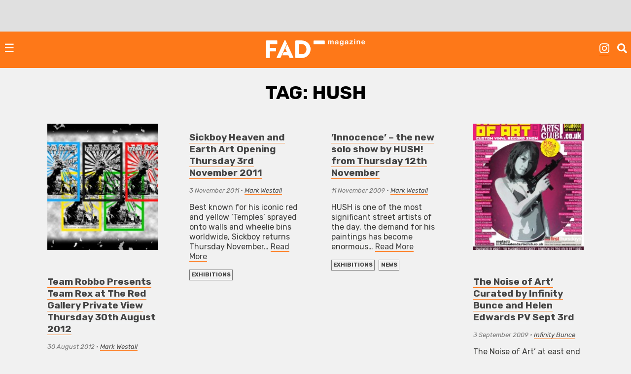

--- FILE ---
content_type: text/html; charset=utf-8
request_url: https://www.google.com/recaptcha/api2/aframe
body_size: 267
content:
<!DOCTYPE HTML><html><head><meta http-equiv="content-type" content="text/html; charset=UTF-8"></head><body><script nonce="I9wf-3X1N2us7kO3WsOA5g">/** Anti-fraud and anti-abuse applications only. See google.com/recaptcha */ try{var clients={'sodar':'https://pagead2.googlesyndication.com/pagead/sodar?'};window.addEventListener("message",function(a){try{if(a.source===window.parent){var b=JSON.parse(a.data);var c=clients[b['id']];if(c){var d=document.createElement('img');d.src=c+b['params']+'&rc='+(localStorage.getItem("rc::a")?sessionStorage.getItem("rc::b"):"");window.document.body.appendChild(d);sessionStorage.setItem("rc::e",parseInt(sessionStorage.getItem("rc::e")||0)+1);localStorage.setItem("rc::h",'1769251386541');}}}catch(b){}});window.parent.postMessage("_grecaptcha_ready", "*");}catch(b){}</script></body></html>

--- FILE ---
content_type: application/javascript; charset=utf-8
request_url: https://fundingchoicesmessages.google.com/f/AGSKWxVucLHXZguqdFdje8e5GL1C92rHN0UKXdBeq1leNKfF93juZLEr3KXRCtaB13am462R7gzWQ5WmFErLKyCzf61ZrMs2eyScCd9iXdi68ttKUwan1AhtvTFk4nPqjX6NwGOoiODGlxmhyZHp8Afkxz1EJxiV3NNWxsocZz4qo6qn6Uw-yZonsFy9ZY2I/_/u?pub=/ad/middle._700_200_/adswide./promotions/ads?
body_size: -1288
content:
window['ba8eebc2-4795-4542-81b7-5f0960b25efe'] = true;

--- FILE ---
content_type: application/javascript; charset=utf-8
request_url: https://fundingchoicesmessages.google.com/f/AGSKWxUVQuMOaFzo3pNFCoObp6zn81XYRMVJlm6Vxu5C12ZYTIzwDUvfe5h_EMMyQyHes2aTLX51beQsyiQrA4LZapoITvFseAgZBOKXDGOPA4lJV1JiXnDBIAvMohqwhBSWTiAH-ygf3A==?fccs=W251bGwsbnVsbCxudWxsLG51bGwsbnVsbCxudWxsLFsxNzY5MjUxMzg2LDY5MjAwMDAwMF0sbnVsbCxudWxsLG51bGwsW251bGwsWzcsNiwxMCw5XSxudWxsLDIsbnVsbCwiZW4iLG51bGwsbnVsbCxudWxsLG51bGwsbnVsbCwzXSwiaHR0cHM6Ly9mYWRtYWdhemluZS5jb20vdGFnL2h1c2gvIixudWxsLFtbOCwiazYxUEJqbWs2TzAiXSxbOSwiZW4tVVMiXSxbMTksIjIiXSxbMjQsIiJdLFsyOSwiZmFsc2UiXV1d
body_size: 228
content:
if (typeof __googlefc.fcKernelManager.run === 'function') {"use strict";this.default_ContributorServingResponseClientJs=this.default_ContributorServingResponseClientJs||{};(function(_){var window=this;
try{
var qp=function(a){this.A=_.t(a)};_.u(qp,_.J);var rp=function(a){this.A=_.t(a)};_.u(rp,_.J);rp.prototype.getWhitelistStatus=function(){return _.F(this,2)};var sp=function(a){this.A=_.t(a)};_.u(sp,_.J);var tp=_.ed(sp),up=function(a,b,c){this.B=a;this.j=_.A(b,qp,1);this.l=_.A(b,_.Pk,3);this.F=_.A(b,rp,4);a=this.B.location.hostname;this.D=_.Fg(this.j,2)&&_.O(this.j,2)!==""?_.O(this.j,2):a;a=new _.Qg(_.Qk(this.l));this.C=new _.dh(_.q.document,this.D,a);this.console=null;this.o=new _.mp(this.B,c,a)};
up.prototype.run=function(){if(_.O(this.j,3)){var a=this.C,b=_.O(this.j,3),c=_.fh(a),d=new _.Wg;b=_.hg(d,1,b);c=_.C(c,1,b);_.jh(a,c)}else _.gh(this.C,"FCNEC");_.op(this.o,_.A(this.l,_.De,1),this.l.getDefaultConsentRevocationText(),this.l.getDefaultConsentRevocationCloseText(),this.l.getDefaultConsentRevocationAttestationText(),this.D);_.pp(this.o,_.F(this.F,1),this.F.getWhitelistStatus());var e;a=(e=this.B.googlefc)==null?void 0:e.__executeManualDeployment;a!==void 0&&typeof a==="function"&&_.To(this.o.G,
"manualDeploymentApi")};var vp=function(){};vp.prototype.run=function(a,b,c){var d;return _.v(function(e){d=tp(b);(new up(a,d,c)).run();return e.return({})})};_.Tk(7,new vp);
}catch(e){_._DumpException(e)}
}).call(this,this.default_ContributorServingResponseClientJs);
// Google Inc.

//# sourceURL=/_/mss/boq-content-ads-contributor/_/js/k=boq-content-ads-contributor.ContributorServingResponseClientJs.en_US.k61PBjmk6O0.es5.O/d=1/exm=ad_blocking_detection_executable,kernel_loader,loader_js_executable,web_iab_tcf_v2_signal_executable,web_iab_us_states_signal_executable/ed=1/rs=AJlcJMztj-kAdg6DB63MlSG3pP52LjSptg/m=cookie_refresh_executable
__googlefc.fcKernelManager.run('\x5b\x5b\x5b7,\x22\x5b\x5bnull,\\\x22fadmagazine.com\\\x22,\\\x22AKsRol84S_nay09nOKJi3ExNgQ-sp4VUzsUaW3CGN2T-EXEhm6orxKFAjjUrtgLdtLh4j9E_uu7z1kssGaRQmKrLpE3QcX2nVba6sG4tI6_H6aEqCa3LE6rsFVDIARbesRfzWH74ADZcoxv3WJ6-B4wwbIMy6KXhcA\\\\u003d\\\\u003d\\\x22\x5d,null,\x5b\x5bnull,null,null,\\\x22https:\/\/fundingchoicesmessages.google.com\/f\/AGSKWxXlMOGeMD3GeoWbjC8nGcm7z6lx1mj32LVcOoHJF5ZvjUHZMemITOjSgpdUxXwV-2o-e5PRNXOxzQo2491BRhT_j78-lcZVoN8Fo8OfG82HcyLiIk7k_rqvU0_ybder_GrMAgn6Ag\\\\u003d\\\\u003d\\\x22\x5d,null,null,\x5bnull,null,null,\\\x22https:\/\/fundingchoicesmessages.google.com\/el\/AGSKWxXnZ1xO0NPw2e_2N8wIYvxfpIYNTpx2P7-Iaq_gskMaE1s4Pi7jv1axr--cMgDXRbFCyNYuwaH6GfMW_QgYWfi09XZKRkS2jO4lD7T9-Q5VhE8b8o1d-WSzQLKbYZY6QHTetRl1hg\\\\u003d\\\\u003d\\\x22\x5d,null,\x5bnull,\x5b7,6,10,9\x5d,null,2,null,\\\x22en\\\x22,null,null,null,null,null,3\x5d,null,\\\x22Privacy and cookie settings\\\x22,\\\x22Close\\\x22,null,null,null,\\\x22Managed by Google. Complies with IAB TCF. CMP ID: 300\\\x22\x5d,\x5b2,1\x5d\x5d\x22\x5d\x5d,\x5bnull,null,null,\x22https:\/\/fundingchoicesmessages.google.com\/f\/AGSKWxVM8ev7_lIUWtxGNMTR0pCwzIWgA2DaflRuhAtwk52OP9BkJUGRisbKg-fNxuKD3negY4o7RnEb9sDKeNSseVN2q3v_NAUpwJucZVZpXwSAnvquWi4FyuoJrhM7cNXhFf5jCcZpCQ\\u003d\\u003d\x22\x5d\x5d');}